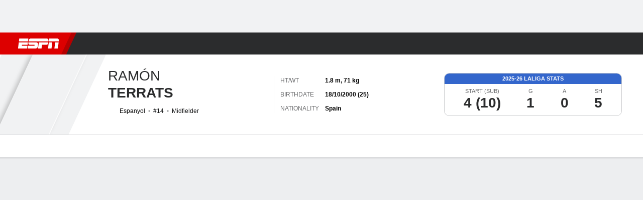

--- FILE ---
content_type: text/css
request_url: https://cdn1.espn.net/fitt/6404a94c456d-release-01-27-2026.2.0.4014/client/espnfitt/css/player.soccer-cadacc80.css
body_size: 2922
content:
.SplitsTable__Header .SplitsTable__Filters{padding-top:8px}.SplitsTable__Header .SplitsTable__Filters .dropdown+.dropdown{margin-left:8px}.player-splits-table .Table__TBODY>.Table__TR.subgroup-headers{background-color:hsla(0,0%,100%,.02);border-bottom:1px solid #dcdddf}.player-splits-table .Table__TBODY>.Table__TR.subgroup-headers .Table__TD{color:#48494a;text-transform:uppercase}.player-splits-table--dark .Table__TBODY>.Table__TR.subgroup-headers .Table__TD{border-color:#3a3b3c;color:#fff}.player-splits-table--dark .Table__TBODY>.Table__TR{border-top:1px solid #3a3b3c}.transfers-table table.Table2__table tbody.Table__TBODY tr.Table__TD td.Table__TD:nth-child(3){width:15%}.transfers-table table.Table2__table tbody.Table__TBODY tr.Table__TD td.Table__TD:nth-child(4){width:12.5%}.transfers-table table.Table2__table tbody.Table__TBODY tr.Table__TD td.Table__TD:nth-child(5){width:15%}.transfers-table .Table__TD{vertical-align:top}.Transfers__Icon.icon__svg{height:18px;vertical-align:bottom;width:18px}.Transfers__TeamLogo .Logo__Inner{height:100%;width:100%}.Transfers__Header{margin-bottom:12px}.bp-mobile .Transfers__Header{-webkit-box-orient:vertical;-webkit-box-direction:normal;-ms-flex-direction:column;flex-direction:column}.bp-mobile .Transfers__Header .Transfers__Filters{-webkit-box-pack:stretch;-ms-flex-pack:stretch;display:-webkit-box;display:-ms-flexbox;display:flex;justify-content:stretch}.bp-mobile .Transfers__Header .Transfers__Filters__Season{width:80px}.bp-tabletPlus .Transfers__Header{-webkit-box-align:center;-ms-flex-align:center;-webkit-box-pack:justify;-ms-flex-pack:justify;align-items:center;justify-content:space-between}.arrow-icon_cont{position:relative}.arrow-icon_cont svg{position:absolute;right:3px;top:-12px}.ShowMore--isExpanded .ShowMore__Link{border-top:1px solid #edeef0;margin-top:15px}.ShowMore--dark .ShowMore__Link{border-color:#3a3b3c}.ShowMore__Content{-webkit-transition:max-height .25s;transition:max-height .25s;-webkit-transition-timing-function:cubic-bezier(.4,0,1,1);transition-timing-function:cubic-bezier(.4,0,1,1)}.ShowMore__Opacity{background:-webkit-gradient(linear,left top,left bottom,from(hsla(0,0%,100%,0)),color-stop(84%,#fff));background:linear-gradient(-180deg,hsla(0,0%,100%,0),#fff 84%);height:40px;margin-top:-40px;-webkit-transition:margin-top .25s;transition:margin-top .25s;-webkit-transition-timing-function:cubic-bezier(.4,0,1,1);transition-timing-function:cubic-bezier(.4,0,1,1)}.ShowMore__Opacity--dark{background:-webkit-gradient(linear,left top,left bottom,from(rgba(43,44,45,0)),color-stop(84%,#1d1e1f));background:linear-gradient(-180deg,rgba(43,44,45,0),#1d1e1f 84%)}.ShowMore__Icon{fill:#06c;padding-right:4px;top:-4px;width:15px}.ShowMore__LinkTxt{color:#06c;font-size:12px;line-height:16px}.ShowMore__LinkTxt--expanded{padding-top:12px}.ShowMore__LinkTxt--dark{color:#4c99e6}.ShowMore__Icon--dark{fill:#4c99e6}.FantasyOverview__Icon.icon__svg{height:26px;width:26px}.FantasyOverview__Item{-ms-flex-preferred-size:calc(33.333% - 12px);flex-basis:calc(33.333% - 12px);min-width:calc(33.333% - 12px)}.FantasyOverview:not(.FantasyOverview--mobile) .FantasyOverview__NameContainer{width:calc(100% - 48px)}.FantasyOverview--mobile .FantasyOverview__Icon.icon__svg{height:16px;width:16px}.FantasyOverview--mobile .FantasyOverview__Item{min-width:auto;width:109px}.FantasyOverview--mobileSM .FantasyOverview__Leagues:after{-webkit-box-flex:0;content:"";-ms-flex:0 0 auto;flex:0 0 auto;width:12px}.FantasyNews__content:before{content:"-";padding:0 4px}.sl-horizontal,.sl-vertical{background:url("[data-uri]") 50% no-repeat;background-size:100px}.sl-horizontal{min-height:100px}.sl-vertical{min-height:250px}.sl-wrapper.outbrain{padding-top:50px!important}.sl-wrapper .ob-rec-source,.sl-wrapper .ob-widget-items-container{padding-bottom:0!important}.sl-wrapper .ob_what{padding-top:10px!important}.sponsored-headlines{background:#fff;border-radius:10px;margin-bottom:10px;overflow:hidden}.sponsored-headlines .trc_related_container{margin-top:0}.sponsored-headlines .trc_rbox_container .tbl-feed-header,.sponsored-headlines .trc_rbox_container .trc_rbox_header,.sponsored-headlines .trc_related_container .tbl-feed-header,.sponsored-headlines .trc_related_container .trc_rbox_header{-webkit-box-pack:justify;-ms-flex-pack:justify;-webkit-box-align:center;-ms-flex-align:center;align-items:center;border-bottom:1px dotted #dcdddf;display:-webkit-box!important;display:-ms-flexbox!important;display:flex!important;height:40px;justify-content:space-between;margin-left:12px;margin-right:12px;padding:0!important}.sponsored-headlines .trc_rbox_container .tbl-feed-header,.sponsored-headlines .trc_related_container .tbl-feed-header{width:inherit!important}.sponsored-headlines .trc_rbox_container .trc_rbox_header_span,.sponsored-headlines .trc_related_container .trc_rbox_header_span{font-family:-apple-system,BlinkMacSystemFont,Roboto,Arial,Helvetica Neue,Helvetica,sans-serif;font-size:12px;font-weight:800;line-height:16px}.sponsored-headlines .trc_rbox_container .trc_header_ext,.sponsored-headlines .trc_related_container .trc_header_ext{-webkit-box-ordinal-group:3;-ms-flex-order:2;order:2}.sponsored-headlines .trc_rbox_container .trc_rbox_outer,.sponsored-headlines .trc_related_container .trc_rbox_outer{overflow:hidden;padding:10px 12px 0;position:relative}.sponsored-headlines .trc_rbox_container .trc-widget-footer,.sponsored-headlines .trc_related_container .trc-widget-footer{height:24px;margin:0 12px}.sponsored-headlines .thumbnails-3x1-b,.sponsored-headlines .thumbnails-3x2-a{padding:0}.sponsored-headlines .trc_elastic_thumbnails-1x3 .trc_rbox_outer{margin-left:0}.sponsored-headlines .trc_elastic_thumbnails-1x3 .videoCube{margin-left:0;padding:0;width:100%}.tbl-feed-header.tbl-header-with-text.tbl-logo-right-position .tbl-feed-header-text{padding-left:0!important}.sponsored-content--dark .sponsored-headlines,.sponsored-content--dark .trc-content-sponsored{background:#1d1e1f}.sponsored-content--dark .trc_related_container{background:#1d1e1f!important}.sponsored-content--dark .trc_related_container .tbl-feed-header .tbl-feed-header-text,.sponsored-content--dark .trc_related_container .trc-main-label .video-label,.sponsored-content--dark .trc_related_container .trc-main-label .video-title,.sponsored-content--dark .trc_related_container .trc_rbox_header{color:#fff}.sponsored-content--dark .trc_related_container .tbl-feed-header,.sponsored-content--dark .trc_related_container .trc_rbox_header{border-bottom-color:#3a3b3c}.sponsored-content--dark .trc_related_container .trc-main-label .branding.composite-branding{color:#8d8e90}.sponsored-content--dark .trc_related_container .logoDiv a,.sponsored-content--dark .trc_related_container .logoDiv a span{color:#fff}.PlayerStats__subtitle{margin-left:-12px;margin-right:-12px}.bp-tabletPlus .PlayerStats__subtitle{margin-left:0;margin-right:0}.PlayerStats__filters .dropdown{margin-right:8px}.SwitchPlayer .Card__Content{padding:0}.SwitchPlayer .SwitchPlayer__athlete_link{background-color:#fff}.SwitchPlayer .SwitchPlayer__athlete_link--active{background-color:#f9f9fb}.SwitchPlayer .SwitchPlayer__athlete_link--active .SwitchPlayer__athlete,.SwitchPlayer .SwitchPlayer__athlete_link:last-of-type .SwitchPlayer__athlete{border-color:transparent}.SwitchPlayer .SwitchPlayer__athlete{height:62px}.SwitchPlayer--dark .SwitchPlayer__athlete_link{background-color:#1d1e1f}.SwitchPlayer--dark .SwitchPlayer__athlete_link--active{background-color:#252627}.powered-by{text-align:center}.powered-by--dark,.powered-by--dark .powered-by__details--game{color:#8d8e90}.powered-by--dark .powered-by__details--game+.powered-by__details--buy{border-top-color:#3a3b3d}.powered-by--dark .powered-by__logo .powered-by__vivid{background-image:url(https://secure.espncdn.com/redesign/assets/img/logos/vividseats-OnDark.png);background-size:84px 16px}.powered-by--dark .powered-by__logo .powered-by__text{color:#8d8e90}.powered-by--dark .powered-by__details a{color:#4c99e6}.powered-by--dark .powered-by__search{border-top-color:#3a3b3d;color:#a5a6a7}.powered-by--dark .powered-by__eventName{color:#cbccce}.powered-by__logo{margin:-8px 0 0}.powered-by__logo .no-link,.powered-by__logo>a{background-repeat:no-repeat;color:transparent;display:inline-block;font-size:0;line-height:0;text-shadow:none}.powered-by__logo .powered-by__vivid{background-image:url(https://secure.espncdn.com/redesign/assets/img/logos/vividseats.png);background-position-y:bottom;background-size:84px 16px;height:28px;width:84px}.powered-by__text{color:#48494a;display:block;float:right;font:var(--typography-caption02)}.powered-by__details a{color:#06c}.powered-by__details a:hover{text-decoration:underline}.powered-by__details--game{color:#a5a6a7;font-size:14px;padding-bottom:12px}.powered-by__details--game>a{display:block}.powered-by__details--game+.powered-by__details--buy{border-top:1px solid #cecfcf;padding-top:12px}.powered-by__details--buy{color:#a5a6a7;font-size:12px}.powered-by__eventName{color:#2b2c2d;display:block;font-size:18px;font-weight:600;padding:0 0 8px}.powered-by__search{-webkit-box-flex:1;-webkit-box-align:center;-ms-flex-align:center;align-items:center;border-top:1px solid #cecfcf;color:#6c6d6f;display:-webkit-box;display:-ms-flexbox;display:flex;-ms-flex:1 0 auto;flex:1 0 auto;-ms-flex-wrap:nowrap;flex-wrap:nowrap;font-size:14px}.powered-by__search span{margin-right:6px}.powered-by__search .dropdown{margin:0 0 0 5px}.powered-by__venueDateTime{display:block;padding-bottom:5px}